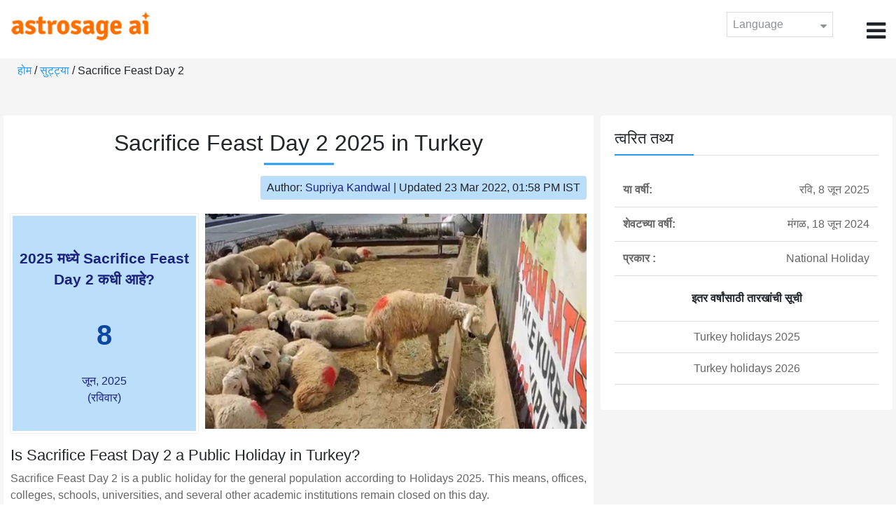

--- FILE ---
content_type: text/html;charset=UTF-8
request_url: https://time.astrosage.com/holidays/turkey/sacrifice-feast-day-2?year=2025&language=mr
body_size: 4159
content:

<!DOCTYPE html>



<html>
<head>
	
    <meta charset="utf-8">
	<meta name="viewport" content="width=device-width, initial-scale=1">
	<link rel="amphtml" href="https://time.astrosage.com/holidays/turkey/sacrifice-feast-day-2?year=2025&view=amp&language=mr"/>
	<link rel="canonical" href="https://time.astrosage.com/holidays/turkey/sacrifice-feast-day-2?year=2025&language=mr" />
	<title>Sacrifice Feast Day 2 2025 in Turkey</title>
	<meta name="description" content="Get the dates for Sacrifice Feast Day 2 starts in Turkey of the year 2025 and other years here at Time.AstroSage.com." />
	<meta name="keywords" content="Sacrifice Feast Day 2 2025, Sacrifice Feast Day 2 date 2025, Sacrifice Feast Day 2,  Sacrifice Feast Day 2 celebrations, Sacrifice Feast Day 2 festival, Sacrifice Feast Day 2 festival 2025,  Sacrifice Feast Day 2 in Turkey, Sacrifice Feast Day 2 holiday, observances, holidays, public holiday, public holiday 2025" />
	<script type="application/ld+json">
    {
    "@context":"https://schema.org",
    "@type":"NewsArticle",
    "mainEntityOfPage":{"@type":"WebPage",
    "@id":"https://time.astrosage.com/holidays/turkey/sacrifice-feast-day-2?date=2025&language=mr"},
    "url":"https://time.astrosage.com/holidays/turkey/sacrifice-feast-day-2?date=2025&language=mr",
    "headline":"Sacrifice Feast Day 2 2025 in Turkey",
    "datePublished":"2020-07-07T10:25:59+05:30",
    "dateModified":"2022-03-23T13:58:23+05:30",
    "publisher":{"@type":"Organization",
    "@id":"https://www.astrosage.com",
    "name":"AstroSage",
    "logo":{"@type":"ImageObject",
    "url":"https://www.astrosage.com/images/logo-lg.png",
    "width":200,"height":60}},
    "image":{"@type":"ImageObject",
    "url":"https://time.astrosage.com/images/festival/turkey/sacrifice-feast-day-2.jpg",
    "width":1280,"height":720},
    "articleSection":"Sacrifice Feast Day 2 2025 in Turkey",
    "description":"Get the dates for Sacrifice Feast Day 2 starts in Turkey of the year 2025 and other years here at Time.AstroSage.com.",
    "author":{"@type":"Person",
    "name":"Supriya Kandwal",
    "url":"https://horoscope.astrosage.com/author/supriya/",
    "image":{"@type":"ImageObject",
    "url":"https://horoscope.astrosage.com/wp-content/uploads/2021/05/supriya.jpg",
    "height":200,"width":200}
    }
    }
	</script>

	<link rel="icon" href="/favicon.ico?v=2" type="image/x-icon" />
<link rel="stylesheet" href="/css/bootstrap.min.css">
<link rel="stylesheet" href="https://cdnjs.cloudflare.com/ajax/libs/font-awesome/4.7.0/css/font-awesome.min.css">
<link type="text/css" rel="stylesheet" href="/css/jquery.autocomplete.css" />
<link rel="stylesheet" href="/css/clock.css">
<link rel="stylesheet" href="/css/app.css">
<link rel="stylesheet" href="/css/style.css">

<script type='text/javascript'	src='/js/jquery.min.js'></script>
	
	
	
	
    
</head>
<body>
	
	


<header class="header">  
	<div class="container-fluid">
            <div class="row">
            <div class="col-md-3 col-sm-2 col-3"> 
                  <div class="logo">
                  <a href="https://www.astrosage.com">
                     <img src="https://www.astrosage.com/images/logo-lg.png" alt="logo" />
                     </a>
                  </div>
               </div>
               <div class="col-md-9 col-sm-10 col-9"> 
               <div class="serch-test">
               
                  </div>
               <div class="lang-dwn">
                <div class="langset"><span class="p-r">Language <i class="fa fa-caret-down" aria-hidden="true"></i></span></div>
                <ul class="langdrp">
                 
                 
                 
                 
                 
                 
                 
                 
                 
                 
                 
                 
                    <li> <a href="/holidays/turkey/sacrifice-feast-day-2?year=2025&language=en" title="English">English</a></li>
                  	<li> <a href="/holidays/turkey/sacrifice-feast-day-2?year=2025&language=hi" title="हिंदी">हिंदी</a></li>
                  	<li> <a href="/holidays/turkey/sacrifice-feast-day-2?year=2025&language=ta" title="Tamil">தமிழ்</a></li>
                  	<li> <a href="/holidays/turkey/sacrifice-feast-day-2?year=2025&language=te" title="Telugu">తెలుగు</a></li>
                  	<li> <a href="/holidays/turkey/sacrifice-feast-day-2?year=2025&language=ka" title="Kannada">ಕನ್ನಡ</a></li>
                  	<li> <a href="/holidays/turkey/sacrifice-feast-day-2?year=2025&language=ml" title="Malayalam">മലയാളം</a></li>
                  	<li> <a href="/holidays/turkey/sacrifice-feast-day-2?year=2025&language=gu" title="Gujarati">ગુજરાતી</a></li>
                  	<li> <a href="/holidays/turkey/sacrifice-feast-day-2?year=2025&language=mr" title="Marathi">मराठी</a></li>
                  	<li> <a href="/holidays/turkey/sacrifice-feast-day-2?year=2025&language=bn" title="Bengali">বাংলা</a></li>
                </ul>
                </div>
               <div class="menu-bar">
                  <div class="menu-icon"><i class="fa fa-bars" aria-hidden="true"></i></div>
                  <div class="menu-nav"> 
                  <ul> 
                  <div class="close-icon"> <i class="fa fa-times" aria-hidden="true"></i> </div>
                  <div class="fdg"> 
	                  <li> <a href="/?language=mr"> होम  </a></li>
					  <li> <a href="https://www.astrosage.com/2026/horoscope-2026.asp">Horoscope 2026</a></li>
                  	  <li> <a href="https://www.astrosage.com/2026/rashifal-2026.asp">Rashifal 2026</a></li>
	                  <li> <a href="/holidays?language=mr">सुट्ट्या </a></li>
	                  <li> <a href="/calendar?language=mr">कॅलेंडर </a></li>
	                  <li> <a href="/calendar/monthly?language=mr">मासिक कॅलेंडर </a></li>
                  </div>
                  <div class="fdg">
                  	<li> <a href="https://www.astrosage.com">AstroSage</a></li>
                  	<li> <a href="https://varta.astrosage.com/talk-to-astrologers">Talk to Astrologer</a></li>                 
                  	<li> <a href="https://panchang.astrosage.com/calendars/indiancalendar?date=2026&language=en">Calendar 2026</a></li>
                  </div>
                  </ul>
                  </div>
                  </div>
               </div>
               
            </div>
         </div>
</header>
  <script>
$(document).ready(function(){
  $(".langset").click(function(){
    $(".langdrp").slideToggle();
  });
});
</script>           
               
   
   <div class="main"> 
	   <div class="container-fluid">
	     <ul class="breadcrum-time"> 
	         <a href="/?language=mr">होम </a> / 
	         <a href="/holidays?year=2025&language=mr">सुट्ट्या </a> / 
	         Sacrifice Feast Day 2
	     </ul>
	   </div>
	    
	    <section class="blogs-section">
	        <div class="container-fluid">
	            <div class="row">
	                <div class="col-sm-8 chk-pad">
	                    <div class="blog-section">
	                       <div class="head-content text-center ch-mn">
	                            <h1> Sacrifice Feast Day 2 2025 in Turkey </h1>
	                        </div>
	                        
	                        <div class="row">
								<div class="col-md-12">
									<div class="author-date text-right">
										<span>Author: <a href="https://horoscope.astrosage.com/supriya-kandwal-2/">
										Supriya Kandwal</a></span> | <span>Updated 23 Mar 2022, 01:58 PM IST</span>
									</div>
								</div>
							</div>
	                        
	                        <div class="head-content">
	                            <!-- Page Intro -->
	                               	
	                            <!-- Page Intro END -->
	                        </div>
	                        
	                        <div class="blog-head row equalHeightWrapper">
	                        	<!-- date box -->
	                        	
	
		<div class="col-md-4 pd-right">
	
	


	<div class="text-center blog-date equalHeightDiv">
   		<h2 class="as-fst-title-h1">
   			
   				2025 मध्ये Sacrifice Feast Day 2 कधी आहे?
   			
   		</h2>
     	<h2 class="as-fst-title-h2">8</h2>
     	<h3 class="as-fst-title-h3">जून, 2025</h3>
     	<h3 class="as-fst-title-h3">(रविवार)</h3>
    </div>
</div>

	                        	<!-- date box End-->
	                        	
	                        	<!-- image box -->
	                        	
	<div class="col-md-8 pd-left">
	   <div class="blog-img equalHeightDiv">
	       <img src="/images/festival/turkey/sacrifice-feast-day-2.jpg" alt="Sacrifice Feast Day 2" class="img-fluid" />
	   </div>
	</div>

	                        	<!-- image box End-->
	                        </div>
	                        
	                       	<div class="blog-body">
	                  			<div class="blog-content">
	                          		<!-- Page Content -->
	                               	<h2>Is Sacrifice Feast Day 2 a Public Holiday in Turkey?</h2><p>Sacrifice Feast Day 2 is a public holiday for the general population according to Holidays 2025.  This means, offices, colleges, schools, universities, and several other academic institutions remain closed on this day.<p>
	                            	<!-- Page Content END -->
	                               
	                               <!-- year table box -->
	                               <h2>Sacrifice Feast Day 2 Observances</h2>
								   
<div class="table-responsive table-blog">
<table class="table table-bordered">
    <thead>
        <tr>
            <th>
                वर्ष 
            </th>
            <th>
                सप्ताहातील दिवस 
            </th>
            <th>
                दिनांक 
            </th>
            <th>नाव </th>
            <th>सुट्टीचे प्रकार </th>
        </tr>
    </thead>
    <tbody>
    	
	         <tr>
	             <td><b>2019</b></td>
	             <td>सोम</td>
	             <td>12 ऑगस्ट</td>
	             <td>Sacrifice Feast Day 2</td>
	             <td>राष्ट्रीय सुट्ट्या </td>
	         </tr>
         
	         <tr>
	             <td><b>2020</b></td>
	             <td>शनि</td>
	             <td>1 ऑगस्ट</td>
	             <td>Sacrifice Feast Day 2</td>
	             <td>राष्ट्रीय सुट्ट्या </td>
	         </tr>
         
	         <tr>
	             <td><b>2021</b></td>
	             <td>बुध</td>
	             <td>21 जुलै</td>
	             <td>Sacrifice Feast Day 2</td>
	             <td>राष्ट्रीय सुट्ट्या </td>
	         </tr>
         
	         <tr>
	             <td><b>2022</b></td>
	             <td>सोम</td>
	             <td>11 जुलै</td>
	             <td>Sacrifice Feast Day 2</td>
	             <td>राष्ट्रीय सुट्ट्या </td>
	         </tr>
         
	         <tr>
	             <td><b>2023</b></td>
	             <td>शुक्र</td>
	             <td>30 जून</td>
	             <td>Sacrifice Feast Day 2</td>
	             <td>राष्ट्रीय सुट्ट्या </td>
	         </tr>
         
	         <tr>
	             <td><b>2024</b></td>
	             <td>मंगळ</td>
	             <td>18 जून</td>
	             <td>Sacrifice Feast Day 2</td>
	             <td>राष्ट्रीय सुट्ट्या </td>
	         </tr>
         
	         <tr>
	             <td><b>2025</b></td>
	             <td>रवि</td>
	             <td>8 जून</td>
	             <td>Sacrifice Feast Day 2</td>
	             <td>राष्ट्रीय सुट्ट्या </td>
	         </tr>
           
        </tbody>
    </table>
</div>
									<!-- year table box End -->
									
	                               <!-- FAQ -->
	                               	
	                            	<!-- FAQ END -->
	                               
		                             <!-- Page Bottom -->  
		                              	We hope you have liked this article on Sacrifice Feast Day 2 2025 in Turkey. Thank you for being an important part of AstroSage.
		                              <!-- Page Bottom End-->
	                            </div>
	                       </div>
                       </div>
                	</div>
	                
	                <!-- Right side Boxes -->
	                <div class="col-sm-4 chk-pad-l">
	                	<!-- quick facts box -->
	                    
<div class="blog-right-section">
     <h2> त्वरित तथ्य</h2> 
     <table class="table">
         <tbody>
             <tr>
                 <th width="30%">या वर्षी:</th>
                 <td width="70%">रवि, 8 जून 2025</td>
             </tr>
             
             
             
	             <tr>
	                 <th width="30%">शेवटच्या वर्षी:</th>
	                 <td width="70%">मंगळ, 18 जून 2024</td>
	             </tr>
             
             <tr>
                 <th width="30%"> प्रकार :</th>
                 <td width="70%">National Holiday</td>
             </tr>
         </tbody>
     </table>
     
     <ul class="quicklinks text-center">
    	<b>इतर वर्षांसाठी तारखांची सूची </b>
         <li>
              <a></a>
         </li>
         <li>
         	<a href="/holidays/turkey?year=2025&language=mr"> Turkey holidays 2025</a>
          </li>
          <li>
              <a href="/holidays/turkey?year=2026&language=mr"> Turkey holidays 2026</a>
          </li>
     </ul>
 </div>
	                    
	                    <!-- other name section-->
	                    

						<!-- other name section end-->
						
	                    <!-- month list of festivals for selected country box -->
	                    
	                    
	                    <!-- related festivals box -->
	                    
	                </div>
	                <!-- Right side Boxes End-->
	                
	          	</div>
	        </div>
	    </section>
  	</div>
  
    
<footer class="footer bg-white">
	<div class="container-fluid">
		<div class="row">
			<div class="col-sm-12 text-center">
				<a href="https://www.astrosage.com/about-us.asp">आमच्या बाबतीत </a>	 | 	
				<a href="https://www.astrosage.com/contactUs.asp">संपर्क करा </a>	| 	
				<a href="https://www.astrosage.com/terms-conditions.asp">अटी आणि नियम</a> | 			
				<a href="https://www.astrosage.com/privacy-policy.asp">निजता संबंधित नीती </a> 
			</div>
		</div>
		<div class="row margin-t">
		<div class="col-sm-12 text-center">
			All copyrights reserved © <script>document.write(new Date().getFullYear());</script> AstroSage.com
		</div>
		
	</div>
	</div>
</footer>
    <script type='text/javascript' src='/js/bootstrap.min.js'></script>
<script type='text/javascript' src='/js/jquery.autocomplete.js'></script>
<script type='text/javascript' src='/js/custom.js'></script>
<script type='text/javascript' src='/js/timemaster.js'></script>
<!-- Google tag (gtag.js) -->
<!-- Google tag (gtag.js) -->
<script async src="https://www.googletagmanager.com/gtag/js?id=G-85F0YCQCT4"></script>
<script>
  window.dataLayer = window.dataLayer || [];
  function gtag(){dataLayer.push(arguments);}
  gtag('js', new Date());

  gtag('config', 'G-85F0YCQCT4');
</script>
<!-- Google tag (2 gtag.js) -->
<script async src="https://www.googletagmanager.com/gtag/js?id=UA-245702-1"></script>
<script>
    window.dataLayer = window.dataLayer || [];
    function gtag() { dataLayer.push(arguments); }
    gtag('js', new Date());

    gtag('config', 'UA-245702-1');
</script>
    
    <script>
        // script for box-equal-height
        $(document).ready(function () {
            var maxHeight = 0;
            var _equalHeight = function (eq) {
                $(eq).each(function () {
                    $(this).find('.equalHeightDiv').each(function () {
                        if ($(this).height() > maxHeight) {
                            maxHeight = $(this).height();
                        }
                    });
                    $(this).find('.equalHeightDiv').height(maxHeight);
                });
            }
            _equalHeight('.equalHeightWrapper');
        });
    </script>
<script defer src="https://static.cloudflareinsights.com/beacon.min.js/vcd15cbe7772f49c399c6a5babf22c1241717689176015" integrity="sha512-ZpsOmlRQV6y907TI0dKBHq9Md29nnaEIPlkf84rnaERnq6zvWvPUqr2ft8M1aS28oN72PdrCzSjY4U6VaAw1EQ==" data-cf-beacon='{"version":"2024.11.0","token":"11b52c72f99c40a6888c6faf52ab6e6a","r":1,"server_timing":{"name":{"cfCacheStatus":true,"cfEdge":true,"cfExtPri":true,"cfL4":true,"cfOrigin":true,"cfSpeedBrain":true},"location_startswith":null}}' crossorigin="anonymous"></script>
</body>
</html>